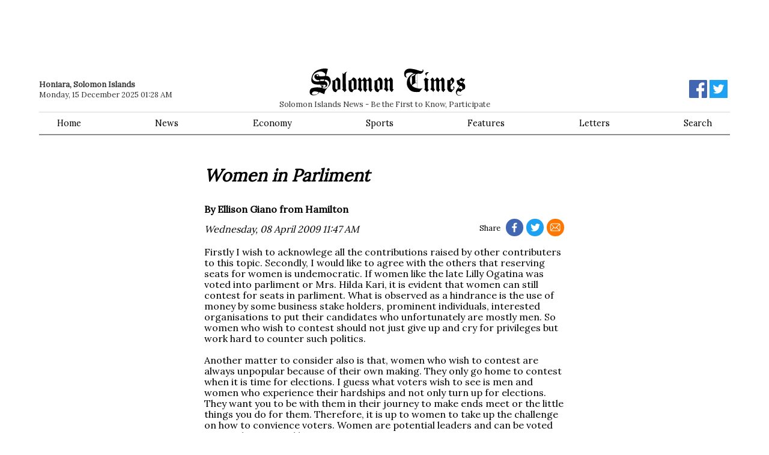

--- FILE ---
content_type: text/html; charset=utf-8
request_url: https://www.google.com/recaptcha/api2/aframe
body_size: 267
content:
<!DOCTYPE HTML><html><head><meta http-equiv="content-type" content="text/html; charset=UTF-8"></head><body><script nonce="rbaP3WCLShkdKJezYOAJsA">/** Anti-fraud and anti-abuse applications only. See google.com/recaptcha */ try{var clients={'sodar':'https://pagead2.googlesyndication.com/pagead/sodar?'};window.addEventListener("message",function(a){try{if(a.source===window.parent){var b=JSON.parse(a.data);var c=clients[b['id']];if(c){var d=document.createElement('img');d.src=c+b['params']+'&rc='+(localStorage.getItem("rc::a")?sessionStorage.getItem("rc::b"):"");window.document.body.appendChild(d);sessionStorage.setItem("rc::e",parseInt(sessionStorage.getItem("rc::e")||0)+1);localStorage.setItem("rc::h",'1765722487749');}}}catch(b){}});window.parent.postMessage("_grecaptcha_ready", "*");}catch(b){}</script></body></html>

--- FILE ---
content_type: text/css
request_url: https://d2t3awir4hhcxt.cloudfront.net/static/desktop/css/v8/sto-desktop.min.css
body_size: 2697
content:
/*! normalize.css v8.0.1 | MIT License | github.com/necolas/normalize.css */
html{line-height:1.15;-webkit-text-size-adjust:100%}body{margin:0}main{display:block}h1{font-size:2em;margin:.67em 0}hr{box-sizing:content-box;height:0;overflow:visible}pre{font-family:monospace,monospace;font-size:1em}a{background-color:transparent}abbr[title]{border-bottom:none;text-decoration:underline;text-decoration:underline dotted}b,strong{font-weight:bolder}code,kbd,samp{font-family:monospace,monospace;font-size:1em}small{font-size:80%}sub,sup{font-size:75%;line-height:0;position:relative;vertical-align:baseline}sub{bottom:-.25em}sup{top:-.5em}img{border-style:none}button,input,optgroup,select,textarea{font-family:inherit;font-size:100%;line-height:1.15;margin:0}button,input{overflow:visible}button,select{text-transform:none}button,[type="button"],[type="reset"],[type="submit"]{-webkit-appearance:button}button::-moz-focus-inner,[type="button"]::-moz-focus-inner,[type="reset"]::-moz-focus-inner,[type="submit"]::-moz-focus-inner{border-style:none;padding:0}button:-moz-focusring,[type="button"]:-moz-focusring,[type="reset"]:-moz-focusring,[type="submit"]:-moz-focusring{outline:1px dotted ButtonText}fieldset{padding:.35em .75em .625em}legend{box-sizing:border-box;color:inherit;display:table;max-width:100%;padding:0;white-space:normal}progress{vertical-align:baseline}textarea{overflow:auto}[type="checkbox"],[type="radio"]{box-sizing:border-box;padding:0}[type="number"]::-webkit-inner-spin-button,[type="number"]::-webkit-outer-spin-button{height:auto}[type="search"]{-webkit-appearance:textfield;outline-offset:-2px}[type="search"]::-webkit-search-decoration{-webkit-appearance:none}::-webkit-file-upload-button{-webkit-appearance:button;font:inherit}details{display:block}summary{display:list-item}template{display:none}[hidden]{display:none}html{-webkit-text-size-adjust:100%}body{font-family:"lora",helvetica,arial,sans-serif}h1,h2,h3,h4,h5{font-family:'Lora',Verdana,serif;line-height:1.5}a{color:#000;cursor:pointer;text-decoration:none}p{line-height:1.3;font-size:.85rem}nav{border-bottom:2px solid #8c8a8a;min-height:50px}#logo{height:30px;margin:0 auto;width:300px;padding:10px 5px 0 5px;margin-bottom:30px;text-align:center;font-size:.8rem;line-height:1.5;color:#333}#logo-svg{height:30px;width:300px;padding:10px 5px 0 5px}#menu{border-top:1px solid #d6d5d5}#menu ul{list-style:none;-webkit-box-align:center;align-items:center;display:flex;-webkit-box-pack:justify;justify-content:space-between;padding:0;margin:10px;font-size:.9em}#menu li a{padding:5px 20px}.datebar{display:none;color:#333}.socialbar{text-align:right;margin-top:-43px;margin-bottom:10px;margin-right:4px}.socialbar svg{width:30px}.sm-hide{display:none}.cls-1{fill:#1da1f2}.cls-2{fill:#fff}.cls-3{fill:none}.container{width:100%}.stage,.side{margin:5px 0 10px 0}.side-container{margin-left:15px;margin-right:15px}.side-item h3{font-size:1.1em;margin-top:0}.side-item{margin-right:15px}.side-item:last-child{margin-right:0}.side-items{display:flex}.side-item IMG{width:100px;float:right;padding:0 0 5px 5px}.thrids,.halfs{display:flex;padding-bottom:15px;border-bottom:1px solid #d6d5d5;margin-top:10px}.thrids h1,.halfs h1{font-size:1.2em}.thrids h2,.halfs h2{font-size:1em;line-height:1.3em}.thrids DIV:first-child,.halfs DIV:first-child,.fullitem,#footer-inner{margin-right:15px;margin-left:15px}.onethird{flex-basis:40%;display:flex;flex-direction:column;justify-content:space-around}.onethird div:first-child{margin-left:0}.twothird{flex-basis:60%}.twothird .image-caption{color:#999;line-height:1.2}.twothird img{width:100%}.half{flex-basis:50%}.half h2{margin-top:0}.thrids DIV:last-child,.halfs div:last-child{margin-right:15px}.full{padding-bottom:15px;margin-top:10px}.full img{width:120px;float:right;padding:0 0 5px 15px}.fullitem{padding-bottom:10px;border-bottom:1px solid #d6d5d5;overflow:hidden}.fullitem h4{margin:20px 0 5px 0}.stage .section_title h2{margin-left:15px;margin-right:15px;margin-top:20px;font-size:1.3em;margin-bottom:25px}.stage .article-list-item{margin-bottom:10px}.stage .article-timestamp{margin-bottom:-3px;font-size:.9em;line-height:.9;font-weight:bold;color:#666}.quarters{display:flex;flex-direction:row;border-bottom:1px solid #d6d5d5}.quarters .quarter{margin-right:15px;margin-left:15px;border-bottom:0}.quarter a img{width:100%}.quarter a h2{font-size:1em;font-weight:bold;line-height:1.4}.cat-bar{border-bottom:solid 2px #676666;border-top:double 3px #676666;font-size:1.1em;padding:10px 0 3px 0;margin-bottom:30px}.small-byline{font-size:.8em;margin-top:-10px}.headline-mini{border-top:1px solid #d6d5d5}.headline-mini h2{font-size:.9em;margin-top:8px;margin-bottom:8px}.no-result{text-align:center;margin-top:20%;padding-bottom:80px}.list{list-style-type:none;padding:5px 10px}.list li{margin-bottom:15px}.non-white-background{background-color:#f7f7f5;padding-top:5px;padding-bottom:60px;margin-bottom:-80px}.tags{margin-top:30px;margin-bottom:40px}.tags a{background-color:#006;color:#fff;padding:5px 10px;margin-right:10px}.author-profile-img{float:right}.page-intro-body{background-color:#eee;padding:15px 20px;margin-bottom:50px}.section_title h2{margin-top:40px;margin-bottom:5px}.title-bar{background-color:#000;display:block;height:3px;width:24px;margin-bottom:30px}.articles-list{max-width:1024px;margin:0 auto}.article-social{float:right;margin-top:-35px;font-size:.8rem;font-style:normal}.article-timestamp .article-social{margin-top:-8px}.article-social a:first-child{margin-left:5px}.article-social a{border-bottom:none !important}.article-social a.fb svg{background-color:#4267b2}.article-social a.tw svg{background-color:#1da1f2}.article-social a.ml svg{background-color:#ff7600}.article-social a svg{width:19px;border-radius:100%;padding:5px;fill:#fff;margin:0 1px -9px 1px}.article-social a:hover svg{background-color:#fff;border:solid 1px #999;fill:#999;margin:0 0 -11px 0}.articles-list h1{margin-top:40px;margin-bottom:5px}.articles-list .sm-pad{padding:0 15px}.article-list-item{border-bottom:solid 1px #ccc;margin-bottom:25px}.article-list-item h2{font-weight:lighter;font-size:1.4rem;line-height:1.2}.article-list-item img{float:right;width:145px;margin:-10px 0 10px 15px}.article-list-item img.article-author,.article-opinions img{width:80px}.article-list-item .article-summary{font-size:.9rem;line-height:1.5;min-height:30px}.article-container{max-width:600px;margin-top:50px;border-bottom:solid 1px #ccc;padding-bottom:30px}.article-container h1{font-size:1.8em;margin-bottom:30px;font-style:italic;line-height:1.2}.article-container p{font-size:1rem;line-height:1.4}.article-container a{border-bottom:solid 1px #666}.article-container h3{margin-top:45px}.image-caption{font-size:.85rem;margin:8px 0;line-height:1.3}.image-source{font-size:.85rem;color:#666;margin-bottom:20px}.article-timestamp{font-style:italic;margin-bottom:20px;margin-top:10px}.article-byline{font-weight:bold;margin-bottom:15px}.article-disclaimer{color:#666;font-size:.9rem;margin-top:20px}.sm-pad{padding:0 15px}#fb-root{margin-top:40px}.fb-comments.fb_iframe_widget,.fb_iframe_widget span,.fb_iframe_widget span iframe{width:100% !important}@media(min-width:600px){.article-container{margin-right:auto;margin-left:auto}.sm-pad{padding:0}.datebar{display:block;font-size:.8em;margin:-52px 0 10px 5px;line-height:1.4}}.page-alert{margin-bottom:30px;margin-top:-10px}.alert{margin-bottom:2px;font-size:.9em;padding:8px 12px 8px 12px}.alert-success{color:#156d00;background-color:#9ff1a1}.alert-error{color:#f00;background-color:#ffdede}.form-group{margin-bottom:15px}.form-group label{font-weight:bold}.form-group .form-control{margin-top:10px}.form-control{border:1px solid #ddd;box-sizing:border-box;height:40px;padding-left:20px;padding-right:20px;-webkit-appearance:none;width:100%}textarea.form-control{height:200px;padding-top:10px}button{background-color:#006;border:none;cursor:pointer}.form-group button{color:#fff;width:100%;text-align:center;height:50px;font-family:Arial;font-size:1.1em}.archive{background-color:#eee;margin-top:100px}.archive h3{margin:0 15px 20px 15px;padding-top:20px}.archive-container{margin:15px;padding:0 0 20px 0;display:flex;flex-wrap:wrap}.archive-year{margin-bottom:15px;margin-right:60px}.archive-year UL{list-style:none;padding:0}.archive-year li{line-height:1.5}footer{background-color:#eee;margin-top:80px}#logo-footer{padding-top:20px}#logo-footer-svg{width:150px}#footer-menu{display:flex;flex-wrap:wrap}#footer-menu h4{margin-bottom:10px}#footer-menu ul{list-style:none;line-height:1.4;padding:0 60px 0 0;margin-top:0}#footer-info{text-align:center;margin-top:50px;padding-bottom:30px;font-size:.9em;line-height:2}#footer-info a{text-decoration:underline}@media(min-width:992px){.row{display:flex;flex-direction:row}.stage{flex-basis:750px;margin-right:10px;min-width:750px}.side{border-left:1px solid #d6d5d5}.side-container{margin-bottom:50px}.side-item{margin-right:0}.side-items{display:block}#logo{margin-bottom:40px}#logo,#logo-svg{height:45px;width:500px}.socialbar{margin-top:-53px;margin-bottom:20px}.datebar{margin:-57px 0 20px 5px}.sm-hide{display:block}}@media(min-width:1200px){.articles-list .sm-pad{padding:0}.container{width:1150px;margin:0 auto}.onethird,.datebar,.thrids DIV:first-child,.halfs DIV:first-child,.fullitem,#footer-inner{margin-left:0}.thrids DIV:last-child,.halfs div:last-child,.fullitem,#footer-inner,.side-container{margin-right:0}.hide-large{display:none}.stage .section_title h2{margin-left:0;margin-right:0}.quarters .quarter:first-child{margin-left:0}}